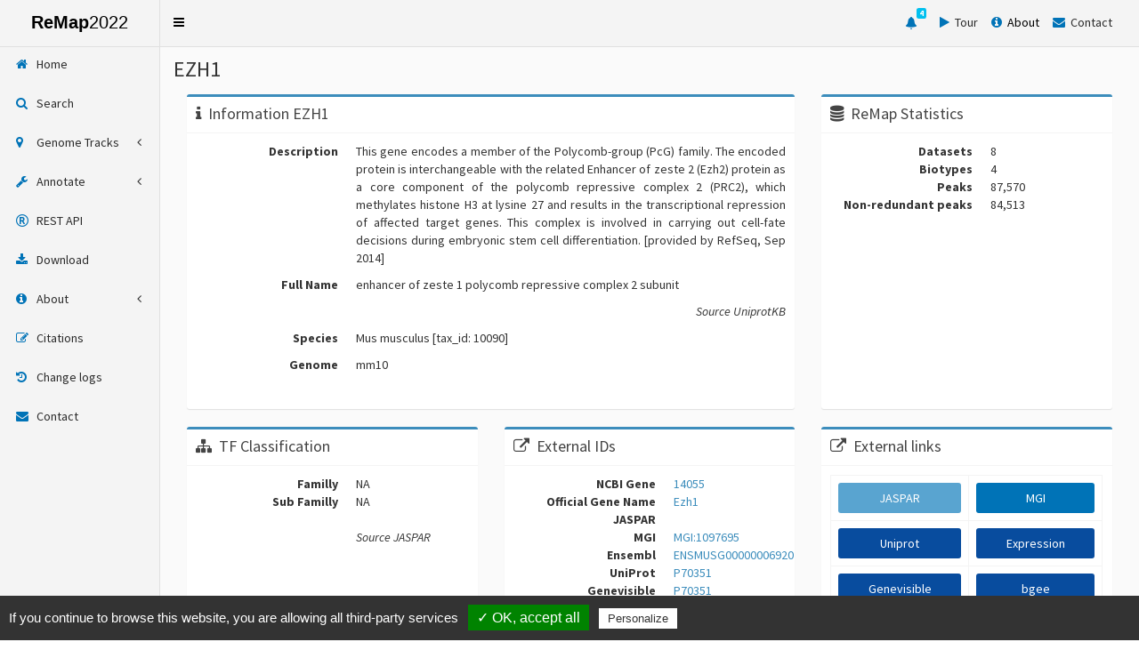

--- FILE ---
content_type: text/html; charset=UTF-8
request_url: https://remap.univ-amu.fr/target_page/EZH1:10090
body_size: 61975
content:
<!DOCTYPE html>
<html>
	<head>
		<meta charset="utf-8">
		<!-- Updated treh META for SSL images HTTP -> HTTPS, see: https://stackoverflow.com/questions/35178135/how-to-fix-insecure-content-was-loaded-over-https-but-requested-an-insecure-re/35178323 -->
		<meta http-equiv="X-UA-Compatible" content="IE=edge">

		<title>ReMap2022</title>
		<!-- Tell the browser to be responsive to screen width -->
		<meta content="width=device-width, initial-scale=1, maximum-scale=1, user-scalable=no" name="viewport">
		<link rel="stylesheet" href="/AdminLTE-2.4.5/bower_components/bootstrap/dist/css/bootstrap.min.css">
		<!-- Font Awesome -->
		<link rel="stylesheet" href="/AdminLTE-2.4.5/bower_components/font-awesome/css/font-awesome.min.css">
		<!-- Ionicons -->
		<link rel="stylesheet" href="/AdminLTE-2.4.5/bower_components/Ionicons/css/ionicons.min.css">

		<!-- AdminLTE Skins. We have chosen the skin-blue for this starter
	      page. However, you can choose any other skin. Make sure you
        apply the skin class to the body tag so the changes take effect. -->
		<link rel="stylesheet" href="/AdminLTE-2.4.5/dist/css/skins/skin-blue.min.css">

		<!-- Global site tag (gtag.js) - Google Analytics -->
		<script async src="https://www.googletagmanager.com/gtag/js?id=G-TK48HBGSCE"></script>
		<script>
			 window.dataLayer = window.dataLayer || [];
			 function gtag(){dataLayer.push(arguments);}
			 gtag('js', new Date());

			 gtag('config', 'G-TK48HBGSCE');
		</script>

        <!-- Cookies consent handler "Tarte au citron" -->
        <script type="text/javascript" src="/tarteaucitron/tarteaucitron.js"></script>

        <!-- "Tarte au citron" global configuration -->
        <script type="text/javascript">
            tarteaucitron.init({
        	  "privacyUrl": "", /* Privacy policy url */
        	  "hashtag": "#tarteaucitron", /* Open the panel with this hashtag */
        	  "cookieName": "tarteaucitron", /* Cookie name */
    
        	  "orientation": "bottom", /* Banner position (top - bottom) */
        	  "showAlertSmall": false, /* Show the small banner on bottom right */
        	  "cookieslist": true, /* Show the cookie list */

        	  "adblocker": false, /* Show a Warning if an adblocker is detected */
        	  "AcceptAllCta" : true, /* Show the accept all button when highPrivacy on */
        	  "highPrivacy": false, /* Disable auto consent */
        	  "handleBrowserDNTRequest": false, /* If Do Not Track == 1, disallow all */

        	  "removeCredit": false, /* Remove credit link */
        	  "moreInfoLink": true, /* Show more info link */
        	  "useExternalCss": false, /* If false, the tarteaucitron.css file will be loaded */

        	  //"cookieDomain": ".my-multisite-domaine.fr", /* Shared cookie for multisite */
                          
        	  "readmoreLink": "/cookiespolicy" /* Change the default readmore link */
            });
        </script>

        <!-- IntroJS -->
        <script type="text/javascript" src="/resources/js/intro.js"></script>

        <!-- "Tarte au citron" handled services (Google analytics)-->
        <script type="text/javascript">
            tarteaucitron.user.gtagUa = 'G-TK48HBGSCE';
            tarteaucitron.user.gtagMore = function () { /* add here your optionnal gtag() */ };
            (tarteaucitron.job = tarteaucitron.job || []).push('gtag');
        </script>

		<!-- DataTables -->
		<link rel="stylesheet" href="https://cdn.datatables.net/1.10.19/css/jquery.dataTables.min.css">
        <link rel="stylesheet" href="https://cdn.datatables.net/autofill/2.3.3/css/autoFill.dataTables.min.css">
        <link rel="stylesheet" href="https://cdn.datatables.net/buttons/1.5.6/css/buttons.dataTables.min.css">
        <link rel="stylesheet" href="https://cdn.datatables.net/colreorder/1.5.1/css/colReorder.dataTables.min.css">
        <link rel="stylesheet" href="https://cdn.datatables.net/responsive/2.2.3/css/responsive.dataTables.min.css">

		<!-- HTML5 Shim and Respond.js IE8 support of HTML5 elements and media queries -->
		<!-- WARNING: Respond.js doesn't work if you view the page via file:// -->
		<!--[if lt IE 9]>
		<script src="https://oss.maxcdn.com/html5shiv/3.7.3/html5shiv.min.js"></script>
		<script src="https://oss.maxcdn.com/respond/1.4.2/respond.min.js"></script>
		<![endif]-->

		<!-- Google Font -->
		<link rel="stylesheet" href="https://fonts.googleapis.com/css?family=Source+Sans+Pro:300,400,600,700,300italic,400italic,600italic"/>
	
		<!-- ReMap2020 styles (based on AdminLTE.css) -->
		<link rel="stylesheet" href="/resources/css/remap2020_AdminLTE.css">

        <!-- IntroJS styles -->
        <link rel="stylesheet" href="/resources/css/introjs.css">
	</head>
	
	<!--
	BODY TAG OPTIONS:
	=================
	Apply one or more of the following classes to get the
	desired effect
	|---------------------------------------------------------|
	| SKINS         | skin-blue                               |
	|               | skin-black                              |
	|               | skin-purple                             |
	|               | skin-yellow                             |
	|               | skin-red                                |
	|               | skin-green                              |
	|---------------------------------------------------------|
	|LAYOUT OPTIONS | fixed                                   |
	|               | layout-boxed                            |
	|               | layout-top-nav                          |
	|               | sidebar-collapse                        |
	|               | sidebar-mini                            |
	|---------------------------------------------------------|
	-->
	<body class="hold-transition skin-blue fixed sidebar-mini">


		<div class="wrapper" style="height: auto; min-height: 100%">
	  
			<!-- Header -->
			<div>
    
    <header class="main-header" style="border-bottom-width: 1px; border-bottom-color: #E0E0E0; border-bottom-style: solid">
        
        <a href="https://remap.univ-amu.fr/" class="logo" style="background-color: #F4F4F4; color: black; border-right-width: 1px; border-right-color: #E0E0E0; border-right-style: solid">
            
            <span class="logo-mini"><b>R</b>22</span>
            
            <span class="logo-lg"><b>ReMap</b>2022</span> 
        </a>
        
        <nav class="navbar navbar-static-top"style="background-color: #F4F4F4">
            
            <a href="#" class="sidebar-toggle" data-toggle="push-menu" role="button" style="color: #000000">
                <span class="sr-only">Toggle navigation</span>
            </a>
            
                <ul class="navbar-custom-menu nav navbar-nav" style="padding:15px; margin-right:15px; display: flex">
                    <li class="dropdown notifications-menu" style="list-style-type: none">   
                        <a href="#" style="padding: 0; color: #2c2c2c; margin-right: 25px" class="dropdown-toggle" data-toggle="dropdown" aria-expanded="false">
                            <i class="glyphicon glyphicon-bell" style="color: #0073b7;margin-top: 3px"></i>
                            <span class="label label-info" style="margin-top: -15px; right: -10px" >4</span>
                        </a>
                        <ul class="dropdown-menu" style="left: auto; width: max-content">
                            <li>
                                <!-- inner menu: contains the actual data -->
                                <ul class="menu" style="list-style: none; padding: 0; margin-left: 10px; margin-right: 15px">
                                                                                                        <li>
                                        <a href=/change_logs#
>
                                            <i class="fa fa-bell" style="padding-right: 3px; color: #61b7d4"></i>
                                            <span style="color: black"><span style="font-size: 1.1em"><b>R2022 released !</b></span> <br><span style="font-size: 1em">You are using the updated<br>version of ReMap2022</span></span>
                                        </a>
                                    </li>
                                                                                                        <li>
                                        <a href=/change_logs#
>
                                            <i class="fa fa-video-camera" style="padding-right: 3px; color: #61b7d4"></i>
                                            <span style="color: black">Interactive tour updated </span>
                                        </a>
                                    </li>
                                                                                                        <li>
                                        <a href=/change_logs#
>
                                            <i class="fa fa-signal" style="padding-right: 3px; color: #61b7d4"></i>
                                            <span style="color: black">URLs versioning</span>
                                        </a>
                                    </li>
                                                                                                        <li>
                                        <a href=#>
                                            <i class="fa fa-exclamation  /change_logs#
" style="padding-right: 3px; color: #61b7d4"></i>
                                            <span style="color: black">Server restarted</span>
                                        </a>
                                    </li>
                                                                </ul>
                            </li>
                        </ul>
                    </li>
                
                    <!-- TOUR -->
                    <li>
                        <a href="#" style="color: #2c2c2c; padding:0; margin-right: 15px " onclick="config_introJS()">
                            <i class="fa fa-play text-blue"></i><span>&nbsp; Tour</span>
                        </a>
                    </li>

                    <li class="dropdown notifications-menu" style="list-style-type: none">
                        <a href="#" style="padding: 0; color: #2c2c2c; margin-right: 15px" class="dropdown-toggle" data-toggle="dropdown" aria-expanded="false">
                            <i class="fa fa-info-circle text-blue"></i><span style="color:black">&nbsp; About</span>
                        </a>
                        <ul class="dropdown-menu" style="width: auto">
                            <li style="list-style-type: none">
                                <a href="https://remap.univ-amu.fr/about_hsap_page" style="padding:2px; display: flex">
                                    <img class="img-square" src="https://remap.univ-amu.fr/resources/img/species/vitruve.jpg" alt="Homo" style="padding-right: 5px; height: 24px; width: 36px">
                                    <span style="margin-top: 4px">Homo sapiens</span>
                                </a>
                            </li>
                            <li style="list-style-type: none">
                                <a href="https://remap.univ-amu.fr/about_mmus_page" style="padding:2px; display: flex">
                                    <img class="img-square" src="https://remap.univ-amu.fr/resources/img/species/201108_mouse.png" alt="Mouse" style="padding-right: 5px; height: 24px; width: 36px">
                                    <span style="margin-top: 4px">Mus musculus</span>
                                </a>
                            </li>
                            <li style="list-style-type: none">
                                <a href="https://remap.univ-amu.fr/about_dmel_page" style="padding:2px; display: flex">
                                    <img class="img-square" src="https://remap.univ-amu.fr/resources/img/species/Drosophila-drawing_bw.png" alt="Fly" style="padding-right: 5px; width: 36px; height: 24px">
                                    <span style="margin-top: 4px">D. melanogaster</span>
                                </a>
                            </li>
                            <li style="list-style-type: none">
                                <a href="https://remap.univ-amu.fr/about_atha_page" style="padding:2px; display: flex">
                                    <img class="img-square" src="https://remap.univ-amu.fr/resources/img/species/arabidopsis-thaliana-flower_small_BW.png" alt="Plants" style="padding-right: 5px; height: 24px; width: 36px">
                                    <span style="margin-top: 4px">A. thaliana</span>
                                </a>
                            </li>
                        </ul>
                    </li>

                    <li>                    
                        <a href="https://remap.univ-amu.fr/contact_page" style="color: #2c2c2c; padding:0">
                            <i class="fa fa-envelope text-blue"></i><span>&nbsp; Contact</span>
  	                    </a>
                    </li>
                </ul>
            
         </nav>
    </header>
</div>


			<!-- Sidebar -->
			<!-- Left side column. contains the logo and sidebar -->
<aside class="main-sidebar" style="background-color: #F4F4F4; border-right-width: 1px; border-right-color: #E0E0E0; border-right-style: solid">
	<!-- sidebar: style can be found in sidebar.less -->
    <section class="sidebar">
		<!-- Sidebar Menu -->
		<ul class="sidebar-menu tree" data-widget="tree">
		    <!-- <li>
                <a href="https://remap.univ-amu.fr/TEST" style="color: #2c2c2c">
                    <i class="fa fa-edit text-blue"></i>
                    <span>TEST</span>
                </a>
            </li>
-->
			<li>
				<a href="https://remap.univ-amu.fr/" style="color: #2c2c2c">
					<i class="fa fa-home text-blue"></i>
					<span>Home</span>
				</a>
			</li>
			<li>
                <a href="https://remap.univ-amu.fr/search_page" style="color: #2c2c2c">
					<i class="fa fa-search text-blue"></i>
					<span>Search</span>
				</a>
				<!-- <a href="https://remap.univ-amu.fr/search_page" style="color: #2c2c2c">
					<i class="fa fa-search text-blue"></i>
					<span>Search</span> 
				</a> -->
			</li>
            <!--
			<li>
				<a href="https://remap.univ-amu.fr/genome_tracks_page" style="color: #2c2c2c">
					<i class="fa fa-map-marker text-blue"></i>
					<span>Genome Tracks</span>
				</a>
			</li>
            -->


            <li class="treeview" id="remap-general-genome-tracks-sidebar" style="background-color: #F4F4F4">
                <a href="#" style="color: #2c2c2c">
                    <i class="fa fa-map-marker text-blue" ></i>
                    <span>Genome Tracks</span>
                    <span class="pull-right-container">
                        <i class="fa fa-angle-left pull-right"></i>
                    </span>
                </a>
                <ul class="treeview-menu" style="background-color: #F4F4F4">
                    <li>
                        <a href="https://remap.univ-amu.fr/about_trackhubs_page">
                            <span>&nbsp;&nbsp;&nbsp;&nbsp;&nbsp;&nbsp;</span>
                            <i class="fa fa-angle-right text-blue"></i>
                            <span>About trackhubs</span>
                        </a>
                    </li>
                    <li>
                        <a href="https://remap.univ-amu.fr/hsap_tracks_page">
                            <span>&nbsp;&nbsp;&nbsp;&nbsp;&nbsp;&nbsp;</span>
                            <i class="fa fa-angle-right text-blue"></i>
                            <span>H. sapiens</span>
                        </a>
                    </li>
                    <li>
                        <a href="https://remap.univ-amu.fr/mmus_tracks_page">
                            <span>&nbsp;&nbsp;&nbsp;&nbsp;&nbsp;&nbsp;</span>
                            <i class="fa fa-angle-right text-blue"></i>
                            <span>M. musculus</span>
                        </a>
                    </li>
                    <li>
                        <a href="https://remap.univ-amu.fr/dmel_tracks_page">
                            <span>&nbsp;&nbsp;&nbsp;&nbsp;&nbsp;&nbsp;</span>
                            <i class="fa fa-angle-right text-blue"></i>
                            <span>D. melanogaster</span>
                        </a>
                    </li>
                    <li>
                        <a href="https://remap.univ-amu.fr/atha_tracks_page">
                            <span>&nbsp;&nbsp;&nbsp;&nbsp;&nbsp;&nbsp;</span>
                            <i class="fa fa-angle-right text-blue"></i>
                            <span>A. thaliana</span>
                        </a>
                    </li>
                </ul>
            </li>



            <li class="treeview" style="background-color: #F4F4F4">
                <a href="#" style="color: #2c2c2c">
                    <i class="fa fa-wrench text-blue" ></i>
                    <span>Annotate</span>
                    <span class="pull-right-container">
                        <i class="fa fa-angle-left pull-right"></i>
                    </span>
                </a>
                <ul class="treeview-menu" style="background-color: #F4F4F4">
               <!--     <li>
                        <a href="https://remap.univ-amu.fr/annotate_page">
                            <span>&nbsp;&nbsp;&nbsp;&nbsp;&nbsp;&nbsp;&nbsp;&nbsp;</span>
                            <i class="glyphicon glyphicon-stats text-blue"></i>
                            <span>Web server</span>
                        </a>
                    </li>
                    
                -->
                    <li>
                        <a href="https://remap.univ-amu.fr/r_package_page">
                            <span>&nbsp;&nbsp;&nbsp;&nbsp;&nbsp;&nbsp;&nbsp;&nbsp;</span>
                            <i class="glyphicon glyphicon-cog text-blue"></i>
                            <span>R package</span>
                        </a>
                    </li>
                </ul>
            </li>
  			<li>
                <a href="https://remap.univ-amu.fr/rest_page" style="color: #2c2c2c">
                    <i class="fa fa-registered text-blue"></i>
                    <span>REST API</span>
                </a>
            </li>
    		<li>
                <a href="https://remap.univ-amu.fr/download_page" style="color: #2c2c2c" id="remap-general-download">
                    <i class="fa fa-download text-blue"  ></i>
                    <span>Download</span>
                </a>
            </li>


            <li class="treeview" id="remap-general-about" style="background-color: #F4F4F4">
                <a href="#" style="color: #2c2c2c">
                    <i class="fa fa-info-circle text-blue" ></i>
                    <span>About</span>
                    <span class="pull-right-container">
                        <i class="fa fa-angle-left pull-right"></i>
                    </span>
                </a>
                <ul class="treeview-menu" style="background-color: #F4F4F4">
                    <li>
                        <a href="https://remap.univ-amu.fr/about_hsap_page">
                            <span>&nbsp;&nbsp;&nbsp;&nbsp;&nbsp;&nbsp;&nbsp;&nbsp;</span>
                            <i class="fa fa-angle-right text-blue"></i>
                            <span>H. sapiens</span>
                        </a>
                    </li>
                    <li>
                        <a href="https://remap.univ-amu.fr/about_mmus_page">
                            <span>&nbsp;&nbsp;&nbsp;&nbsp;&nbsp;&nbsp;&nbsp;&nbsp;</span>
                            <i class="fa fa-angle-right text-blue"></i>
                            <span>M. musculus</span>
                        </a>
                    </li>
                    <li>
                        <a href="https://remap.univ-amu.fr/about_dmel_page">
                            <span>&nbsp;&nbsp;&nbsp;&nbsp;&nbsp;&nbsp;&nbsp;&nbsp;</span>
                            <i class="fa fa-angle-right text-blue"></i>
                            <span>D. melanogaster</span>
                        </a>
                    </li>
                    <li>
                        <a href="https://remap.univ-amu.fr/about_atha_page">
                            <span>&nbsp;&nbsp;&nbsp;&nbsp;&nbsp;&nbsp;&nbsp;&nbsp;</span>
                            <i class="fa fa-angle-right text-blue"></i>
                            <span>A. thaliana</span>
                        </a>
                    </li>
                </ul>
            </li>

<!--
		    <li>
                <a href="https://remap.univ-amu.fr/about_page" style="color: #2c2c2c">
                    <i class="fa fa-info-circle text-blue"></i>
                    <span>About</span>
                </a>
            </li>
-->

		    <li>
                <a href="https://remap.univ-amu.fr/citations_page" style="color: #2c2c2c">
                    <i class="fa fa-edit text-blue"></i>
                    <span>Citations</span>
                </a>
            </li>
            <li>
                <a href="https://remap.univ-amu.fr/change_logs" style="color: #2c2c2c">
                    <i class="fa fa-history text-blue"></i>
                    <span>Change logs</span>
                </a>
            </li>
            <li>
                <a href="https://remap.univ-amu.fr/contact_page" style="color: #2c2c2c">
                    <i class="fa fa-envelope text-blue"></i>
                    <span>Contact</span>
                </a>
            </li>
            <!-- <li>
                <a href="https://remap.univ-amu.fr/search_json_page" style="color: #2c2c2c">
					<i class="fa fa-search text-blue"></i>
					<span>Search JSON</span>
				</a>
            </li> -->

            <!--
            <li style="padding-left: 12px">
                <button onclick="config_introJS()">IntroJS</a>
            </li>
-->
		</ul>
		<!-- /.sidebar-menu -->
	<!-- /.sidebar -->
    </section>
</aside>


			<div class="main">
				    <!-- Content -->
    <div class="content-wrapper" style="background-color: #FAFAFA">
	    <section class="content-header">
  <h1 class="box-title">EZH1</h1>
</section>

<div class="content container-fluid">

    <!-- 1st Row
    <div class="row" style="display:flex; flex-direction: row; justify-content: space-between; flex-wrap: wrap; background: white;">
    -->
    <div class="row container-fluid" style="display: flex; justify-content: space-between; background-color: #FAFAFA ">
        <div class="col-md-8" style="flex-direction: inherit">
            <div id="target_info" class="box box-primary " style=border-color:light-blue >
                <div class="box-header with-border" >
                    <i class="fa fa-info"></i>
                    <h3 class="box-title">Information EZH1</h3>
                </div>
                <!-- /.box-header -->

                <div class="box-body">
                    <dl class="dl-horizontal">
                        <dt>Description</dt>
                        <dd><p align="justify">This gene encodes a member of the Polycomb-group (PcG) family. The encoded protein is interchangeable with the related Enhancer of zeste 2 (Ezh2) protein as a core component of the polycomb repressive complex 2 (PRC2), which methylates histone H3 at lysine 27 and results in the transcriptional repression of affected target genes. This complex is involved in carrying out cell-fate decisions during embryonic stem cell differentiation. [provided by RefSeq, Sep 2014]</p></dd>
                        <dt>Full Name</dt>
                        <dd><p align="justify">enhancer of zeste 1 polycomb repressive complex 2 subunit</p></dd>
                        <dd><p align="right"><i>Source UniprotKB</i></p></dd>

                        <dt>Species</dt>
                        <dd><p align="justify">Mus musculus [tax_id: 10090]</p></dd>
                        <dt>Genome</dt>
                        <dd><p align="justify">mm10</p></dd>
                    </dl>
                </div>
                <!-- /.box-body -->
            </div>
            <!-- /.box -->
        </div>

        <div class="col-md-4" style="flex-direction: inherit">
            <div class="box box-primary" style=border-color:light-blue >
                <div class="box-header with-border" >
                    <i class="fa fa-database"></i>
                    <h3 class="box-title">ReMap Statistics</h3>
                </div>
                <!-- /.box-header -->

                <div class="box-body">
                    <dl class="dl-horizontal">
                        <dt>Datasets</dt>
                        <dd>8</dd>
                        <dt>Biotypes</dt>
                        <dd>4</dd>
                        <dt>Peaks</dt>
                        <dd>87,570</dd>
                        <dt>Non-redundant peaks</dt>
                        <dd>84,513</dd>
                    </dl>
                </div>
                <!-- /.box-body -->

            </div>
            <!-- /.box -->
        </div>
    </div>

    <!-- 2nd Row 
    <div class="row" style="display: flex; flex-direction: row; justify-content: space-between; flex-wrap: wrap; background: white;">
    -->
    <div class="row container-fluid" style="display: flex; justify-content: space-between; background-color: #FAFAFA ">


        <!-- 1st box 2nd Row -->
        <div class="col-md-4" style="flex-direction: inherit">
            <div class="box box-primary" style=border-color:light-blue >
                <div class="box-header with-border">
                    <i class="fa fa-sitemap"></i>
                    <h3 class="box-title">TF Classification</h3>
                </div>
                
                <!-- /.box-header -->
                <div class="box-body">
                    <dl class="dl-horizontal">
                                            <dt>Familly</dt>
                        <dd>NA</dd>
                        <dt>Sub Familly</dt>
                        <dd>NA</dd> 
                     
                        <dd><br><i>Source JASPAR</i></dd>  
                    </dl>
                </div>
                <!-- /.box-body -->
            </div>
            <!-- /.box -->
        </div>
    
        <!-- 2nd box 2nd Row -->
        <div class="col-md-4" style="flex-direction: inherit">
            <div class="box box-primary" style=border-color:light-blue >
                <div class="box-header with-border">
                    <i class="fa fa-external-link"></i>
                    <h3 class="box-title">External IDs</h3>
                </div>
                <!-- /.box-header -->
                <div class="box-body">
                    <dl class="dl-horizontal">
                                                <dt>NCBI Gene</dt>
                        <a href="https://www.ncbi.nlm.nih.gov/gene/14055" target="_blank"> 
                            <dd>14055</dd>
                        </a>
                        <dt>Official Gene Name</dt>
                        <a href="https://www.ncbi.nlm.nih.gov/gene/14055" target="_blank"> 
                            <dd>Ezh1</dd>
                        </a>
                                                <dt>JASPAR</dt>
                        <a href="http://jaspar.genereg.net/search?q=&collection=CORE&tax_id=10090" target="_blank"> 
                            <dd></dd>
                        </a>
                                                <dt>MGI</dt>
                        <a href="http://www.informatics.jax.org/marker/MGI:1097695" target="_blank"> 
                            <dd>MGI:1097695</dd>
                        </a>
                                                <dt>Ensembl</dt>
                        	                                   
                                <a href="http://ensembl.org/Mus_musculus/Gene/Summary?db=core;g=ENSMUSG00000006920" target="_blank"> 
									                        
                            <dd>ENSMUSG00000006920</dd>
                        </a>
                        <dt>UniProt</dt>
                        <a href="https://www.uniprot.org/uniprot/P70351" target="_blank"> 
                            <dd>P70351</dd>
                        </a>
                        <dt>Genevisible</dt>
                        	 
                        		<a href="https://genevisible.com/tissues/MM/UniProt/P70351" target="_blank"> 
                        	 
                        	<dd>P70351</dd>
                        </a>
                        <dt>RefSeq</dt>
                        <a href="https://www.ncbi.nlm.nih.gov/gene/?term=NM_007970" target="_blank"> 
                            <dd>NM_007970</dd>
                        </a>
                        <dt>Aliases</dt>
                        <dd>ENX-2</dd>
                    </dl>
                </div>
                <!-- /.box-body -->
            </div>
            <!-- /.box -->
        </div>

        <!-- 3rd box 2nd Row -->
        <div class="col-md-4" style="flex-direction: inherit">
            <div class="box box-primary" style=border-color:light-blue >
                <div class="box-header with-border">
                    <i class="fa fa-external-link"></i>
                    <h3 class="box-title">External links</h3>
                </div>

                <!-- /.box-header -->
                <div class="box-body">
                    <table class="table table-bordered text-center">
                        <tbody>
                            <tr>
                                <td>
                                                                            <a href="http://jaspar.genereg.net/search?q=&collection=CORE&tax_id=10090" target="_blank">
                                                                                    <button type="button" disabled class="btn btn-block bg-blue">JASPAR</button>
                                                                                </a>
                                                                    </td>
                                <td>
                                    	
                                    	<a href="http://www.informatics.jax.org/marker/MGI:1097695" target="_blank"> 
                                     	                                              <button type="button" class="btn btn-block bg-blue">MGI</button>
                                                                            	</a>
                                                                    </td>
                            </tr>
                           <tr>
                                <td>
                                                                            <a href="https://www.uniprot.org/uniprot/P70351" target="_blank">                            
                                                                                    <button type="button" class="btn btn-block" style="background-color:#084c9e; color:white">Uniprot</button>
                                                                                </a>
                                                                    </td>
                                <td>
                                    <a href="https://www.ebi.ac.uk/ebisearch/s4/summary/molecular?tab=expression&term=ENSMUSG00000006920&classification=10090" target="_blank"> 
                                    	                                        	                                        	    <button type="button" class="btn btn-block" style="background-color:#084c9e; color:white">Expression</button>
                                        	                                                                           </a>
                                </td>
                            </tr>
                            <tr>
                                <td>
                                                                            <a href="https://genevisible.com/tissues/MM/Ensembl Gene/ENSMUSG00000006920" target="_blank"> 
                                                                                    <button type="button" class="btn btn-block" style="background-color:#084c9e; color:white">Genevisible</button>
                                                                                 </a>
                                                                    </td>
                                <td>
                                    	
                                    	<a href="https://bgee.org/?page=gene&gene_id=ENSMUSG00000006920" target="_blank"> 
                                     	                                              <button type="button" class="btn btn-block" style="background-color:#084c9e; color:white">bgee</button>
                                                                            	</a>
                                                                    </td>
                            </tr>
                            <tr>
                                <td>
                               		                                     	<a href="https://www.ensembl.org/Mus_musculus/Gene/Summary?g=ENSMUSG00000006920" target="_blank">                            
                                                                                    <button type="button" class="btn btn-block bg-aqua">Ensembl</button>
                                                                                </a>
                                                                     </td>
                                <td>
                                		                                		    <a href="https://genome.ucsc.edu/cgi-bin/hgTracks?db=mm10&position=chr11:101081941-101117289" target="_blank">                            
                                                                                    <button type="button" class="btn btn-block bg-aqua">UCSC</button>
                                                                                </a>
                                                                     </td>
                            </tr>
                        </tbody>
                    </table>
                </div>
                <!-- /.box-body -->
            </div>
            <!-- /.box -->
        </div>
    </div>

    <!-- 3rd Row -->
    <!-- small box || color: bg-light-blue  OR bg-aqua-active OR bg-aqua -->

    <div class="row container-fluid" style="display: flex; justify-content: space-between; background-color: #FAFAFA ">
        <div class="col-md-12" style="flex-direction: inherit; ">
            <div class="box box-primary" id="target_vignettes" style="" >
                <div class="box-header">
                </div>
                <!-- /.box-header -->
                <div class="box-body">
            
                    <!-- BOXES FOR DIRECT ACCESS -->
                    <div class="col-md-3 col-sm-6 col-xs-12">
                        <div class="info-box bg-aqua-active" style="flex: 1 0 auto">
                            <span class="info-box-icon"><i class="fa fa-download"></i></span>
                            <div class="info-box-content">
                                <span class="info-box-text">All peaks</span>
                                <span class="info-box-number">EZH1</span>
                                <div class="progress">
                                    <div class="progress-bar" style="width: 50%">
                                    </div>
                                </div>
                                <span class="progress-description">
                                    <a href=https://remap.univ-amu.fr/storage/remap2022/mm10/MACS2/TF/EZH1/remap2022_EZH1_all_macs2_mm10_v1_0.bed.gz class="tf_biotype_infobox">Download BED file <i class="glyphicon glyphicon-download-alt"></i></a>
                                </span>
                            </div>
                            <!-- /.info-box-content -->
                        </div>
                        <!-- /.info-box -->
                    </div>
                    <div class="col-md-3 col-sm-6 col-xs-12">
                        <div class="info-box bg-aqua-active" style="flex: 1 0 auto">
                            <span class="info-box-icon"><i class="fa fa-download"></i></span>
                            <div class="info-box-content">
                                <span class="info-box-text">Non redundant peaks</span>
                                <span class="info-box-number">EZH1</span>
                                <div class="progress">
                                    <div class="progress-bar" style="width: 50%">
                                    </div>
                                </div>
                                <span class="progress-description">
                                    <a href=https://remap.univ-amu.fr/storage/remap2022/mm10/MACS2/TF/EZH1/remap2022_EZH1_nr_macs2_mm10_v1_0.bed.gz class="tf_biotype_infobox">Download BED file <i class="glyphicon glyphicon-download-alt"></i></a>
                                </span>
                            </div>
                            <!-- /.info-box-content -->
                        </div>
                        <!-- /.info-box -->
                    </div>
                    <div class="col-md-3 col-sm-6 col-xs-12">
                                                <div class="info-box bg-aqua-active" style="flex: 1 0 auto">
                                                    <span class="info-box-icon"><i class="fa fa-download"></i></span>
                            <div class="info-box-content">
                                <span class="info-box-text">SEQUENCES</span>
                                <span class="info-box-number">EZH1</span>
                                <div class="progress">
                                    <div class="progress-bar" style="width: 50%">
                                    </div>
                                </div>
                                <span class="progress-description">
                                    <a href=https://remap.univ-amu.fr/storage/remap2022/mm10/MACS2/FASTA/EZH1/remap2022_EZH1_nr_macs2_mm10_v1_0.fasta.gz class="tf_biotype_infobox">Download FASTA file <i class="glyphicon glyphicon-download-alt"></i></a>
                                </span>
                            </div>
                            <!-- /.info-box-content -->
                        </div>
                        <!-- /.info-box -->
                    </div>
                    <div class="col-md-3 col-sm-6 col-xs-12">
                        <div class="info-box bg-aqua-active" style="flex: 1 0 auto">
                            <span class="info-box-icon"><i class="fa fa-database"></i></span>
                            <div class="info-box-content">
                                <span class="info-box-text">DOWNLOAD</span>
                                <span class="info-box-number">All ReMap</span>
                                <div class="progress">
                                    <div class="progress-bar" style="width: 70%">
                                    </div>
                                </div>
                                <span class="progress-description">
                                    <a href="/download_page" class="tf_biotype_infobox">Got to catalogue <i class="fa fa-external-link"></i></a>
                                </span>
                            </div>
                            <!-- /.info-box-content -->
                        </div>
                        <!-- /.info-box -->
                    </div>

                </div>
                <!-- box-body -->

            </div>
            <!-- box -->

        </div>
        <!-- md12 -->

    </div>
    <!-- row -->

    <!-- 4th TABLE -->
    <div class="row container-fluid" style="display: flex; justify-content: space-between; background-color: #FAFAFA ">
        <div class="col-md-12" style="flex-direction: inherit">
            <div class="box box-primary" style=border-color:light-blue >
                <div class="box-header">
                    <h3 class="box-title">Datasets Table for EZH1</h3>
                </div>
                <!-- /.box-header -->

                <div class="box-body">
	                <div class="dataTables_wrapper form-inline dt-bootstrap" style="color: black">
                                                  <table id="tf_table" class="table table-bordered table-hover">
                        		    	            <thead>
		    		            <tr>
		    			            <th>Target name</th>
		    			            <th>Target modification</th>
                                    <th>Ecotype/Strain</th>
		    			            <th>Biotype</th>
		    			            <th>Biotype modification</th>
		    			            <th>Source</th>
                                    <th>Species</th>
                                    <th>Experiment</th>
		    			            <th style="text-align: right">Peaks</th>
		    		            </tr>
		    	            </thead>
		      	            <tbody>
                                                                                                                                        <tr>
                                        <td>EZH1</td>
                                        <td></td>
                                        <td></td>
                                        <td id="biotype_1"><a href=/biotype_page/C2C12:10090>C2C12</a></td>
                                        <td></td>
                                        <td>GEO</td>
                                        <td>Mus musculus</td>
                                        <td><a href="http://www.ncbi.nlm.nih.gov/geo/query/acc.cgi?acc=GSE25549">GSE25549</a></td>
                                        <td style="text-align: right">7,497 <a class="fa fa-download" href=https://remap.univ-amu.fr/storage/remap2022/mm10/MACS2/DATASET/GSE25549.EZH1.C2C12.bed.gz></a></td>
                                    </tr>
                                                                                                        <tr>
                                        <td>EZH1</td>
                                        <td></td>
                                        <td></td>
                                        <td id="biotype_2"><a href=/biotype_page/myotube:10090>myotube</a></td>
                                        <td></td>
                                        <td>GEO</td>
                                        <td>Mus musculus</td>
                                        <td><a href="http://www.ncbi.nlm.nih.gov/geo/query/acc.cgi?acc=GSE25549">GSE25549</a></td>
                                        <td style="text-align: right">83,732 <a class="fa fa-download" href=https://remap.univ-amu.fr/storage/remap2022/mm10/MACS2/DATASET/GSE25549.EZH1.myotube.bed.gz></a></td>
                                    </tr>
                                                                                                        <tr>
                                        <td>EZH1</td>
                                        <td></td>
                                        <td></td>
                                        <td id="biotype_3"><a href=/biotype_page/myotube:10090>myotube</a></td>
                                        <td>EZH1i</td>
                                        <td>GEO</td>
                                        <td>Mus musculus</td>
                                        <td><a href="http://www.ncbi.nlm.nih.gov/geo/query/acc.cgi?acc=GSE25549">GSE25549</a></td>
                                        <td style="text-align: right">399 <a class="fa fa-download" href=https://remap.univ-amu.fr/storage/remap2022/mm10/MACS2/DATASET/GSE25549.EZH1.myotube_EZH1i.bed.gz></a></td>
                                    </tr>
                                                                                                        <tr>
                                        <td>EZH1</td>
                                        <td></td>
                                        <td></td>
                                        <td id="biotype_4"><a href=/biotype_page/heart:10090>heart</a></td>
                                        <td></td>
                                        <td>GEO</td>
                                        <td>Mus musculus</td>
                                        <td><a href="http://www.ncbi.nlm.nih.gov/geo/query/acc.cgi?acc=GSE97731">GSE97731</a></td>
                                        <td style="text-align: right">76,512 <a class="fa fa-download" href=https://remap.univ-amu.fr/storage/remap2022/mm10/MACS2/DATASET/GSE97731.EZH1.heart.bed.gz></a></td>
                                    </tr>
                                                                                                        <tr>
                                        <td>EZH1</td>
                                        <td></td>
                                        <td></td>
                                        <td id="biotype_5"><a href=/biotype_page/heart:10090>heart</a></td>
                                        <td>GFP</td>
                                        <td>GEO</td>
                                        <td>Mus musculus</td>
                                        <td><a href="http://www.ncbi.nlm.nih.gov/geo/query/acc.cgi?acc=GSE97731">GSE97731</a></td>
                                        <td style="text-align: right">290 <a class="fa fa-download" href=https://remap.univ-amu.fr/storage/remap2022/mm10/MACS2/DATASET/GSE97731.EZH1.heart_GFP.bed.gz></a></td>
                                    </tr>
                                                                                                        <tr>
                                        <td>EZH1</td>
                                        <td></td>
                                        <td></td>
                                        <td id="biotype_6"><a href=/biotype_page/mammary-gland:10090>mammary-gland</a></td>
                                        <td>E1-KO</td>
                                        <td>GEO</td>
                                        <td>Mus musculus</td>
                                        <td><a href="http://www.ncbi.nlm.nih.gov/geo/query/acc.cgi?acc=GSE70440">GSE70440</a></td>
                                        <td style="text-align: right">158 <a class="fa fa-download" href=https://remap.univ-amu.fr/storage/remap2022/mm10/MACS2/DATASET/GSE70440.EZH1.mammary-gland_E1-KO.bed.gz></a></td>
                                    </tr>
                                                                                                        <tr>
                                        <td>EZH1</td>
                                        <td></td>
                                        <td></td>
                                        <td id="biotype_7"><a href=/biotype_page/mammary-gland:10090>mammary-gland</a></td>
                                        <td>E2-KO</td>
                                        <td>GEO</td>
                                        <td>Mus musculus</td>
                                        <td><a href="http://www.ncbi.nlm.nih.gov/geo/query/acc.cgi?acc=GSE70440">GSE70440</a></td>
                                        <td style="text-align: right">280 <a class="fa fa-download" href=https://remap.univ-amu.fr/storage/remap2022/mm10/MACS2/DATASET/GSE70440.EZH1.mammary-gland_E2-KO.bed.gz></a></td>
                                    </tr>
                                                                                                        <tr>
                                        <td>EZH1</td>
                                        <td></td>
                                        <td></td>
                                        <td id="biotype_8"><a href=/biotype_page/mammary-gland:10090>mammary-gland</a></td>
                                        <td></td>
                                        <td>GEO</td>
                                        <td>Mus musculus</td>
                                        <td><a href="http://www.ncbi.nlm.nih.gov/geo/query/acc.cgi?acc=GSE70440">GSE70440</a></td>
                                        <td style="text-align: right">125 <a class="fa fa-download" href=https://remap.univ-amu.fr/storage/remap2022/mm10/MACS2/DATASET/GSE70440.EZH1.mammary-gland.bed.gz></a></td>
                                    </tr>
                                    			            </tbody>
    			            <tfoot>
    				            <tr>
    					            <th>Target name</th>
    					            <th>Target modification</th>
		    			            <th>Ecotype/Strain</th>
		    			            <th>Biotype</th>
		    			            <th>Biotype modification</th>
		    			            <th>Source</th>
                                    <th>Species</th>
                                    <th>Experiment</th>
		    			            <th style="text-align: right">Peaks</th>
    				            </tr>
    			            </tfoot>
    		            </table>
    	            </div>
                </div>
                <!-- /.box-body -->
            </div>
        </div>
    </div>
</div>

    </div>

    <script type="text/javascript">
        if (RegExp('introjs', 'gi').test(window.location.search)) {
            introJs().setOptions({
                steps: [{
                    element: document.getElementById("target_info"),
                    title: 'The Target page',
                    intro: 'Some description and Xrefs on <b>FOXA1</b>'
                },
                {
                    element: document.getElementById("target_vignettes"),
                    intro: 'Download the different BEDs for that target'
                },
                {
                    element: document.getElementById("biotype_2"),
                    title: 'Get Biotype informations',
                    intro: 'Click on the <strong>MCF-7</strong> biotype'
                }],
				doneLabel: 'Next'
            }).start().oncomplete(function() { 
                window.location.href="/biotype_page/MCF-7:9606?introjs=true";
            });
        }
    </script>
			</div>
  
			<!-- Footer -->
			<style>
@media  only screen and (max-width: 800px) {
      .footer {
          flex-direction: column;
      }
      .fatchedecon {
          flex-direction: row;
      }
  }
</style>
<div class="content container-fluid" style="background: white">

    <footer class="main-footer">
	    <div class="row footer container-fluid" style="display: flex">
	    	<div class="footer_box1" style="text-align: justify; border-style: solid; border-color: #DDDDDD; border-left-width: 0px; border-right-width: 1px; border-top-width: 0px; border-bottom-width: 0px">
	    		<p><b><font style="color:#357ca5">ReMap</font></b> is a database of transcriptional regulators peaks derived from curated ChIP-seq, ChIP-exo, DAP-seq experiments in Human, Mouse, Fruit Fly and Arabidopsis Thaliana.</p>
	    	 	<p>You are using the 2022 ReMap (4rth) release.
	    	 	<br>The ReMap catalogues (2022, 2020, 2018, 2015) are under <a href="https://creativecommons.org/licenses/by-nc/4.0/">CC BY-NC 4.0</a> international license, while ReMapEnrich, remap-pipeline under GNU GPLv3 licence.
	    	</div>
	        <div class="footer_box2 container-fluid" style="display: flex; text-align: justify; border-style: solid; border-color: #DDDDDD; border-left-width: 0px; border-right-width: 1px; border-top-width: 0px; border-bottom-width: 0px">
	        	<ul style="padding-left: 6px"> 
	        		<li class="dropdown notifications-menu" style="list-style-type: none">
                        <a href="#" style="padding: 0; color: #2c2c2c; margin-right: 10px" class="dropdown-toggle" data-toggle="dropdown" aria-expanded="false">
                            <i class="fa fa-info-circle text-blue"></i><span style="color:black">&nbsp; About</span>
                        </a>
                        <ul class="dropdown-menu" style="width: auto">
                            <li>
                                <!-- inner menu: contains the actual data -->
                                <ul class="menu" style="padding : 0">
                                    <li style="list-style-type: none">
                                        <a href="https://remap.univ-amu.fr/about_hsap_page" style="padding:2px; display: flex">
                                            <img class="img-square" src="https://remap.univ-amu.fr/resources/img/species/vitruve.jpg" alt="Homo" style="padding-right: 5px; height: 20%; width: 20%"> <span style="margin-top: 4px">Homo sapiens</span>
                                        </a>
                                    </li>

									<li style="list-style-type: none">
					                    <a href="https://remap.univ-amu.fr/about_mmus_page" style="padding:2px; display: flex">
					                        <img class="img-responsive img-square" src="https://remap.univ-amu.fr/resources/img/species/201108_mouse.png" alt="Plants" style="padding-right: 5px" width="16%"> <span style="margin-top: 4px">Mus musculus</span>
					                    </a>
					                </li>

					                <li style="list-style-type: none">
					                    <a href="https://remap.univ-amu.fr/about_dmel_page" style="padding:2px; display: flex">
					                        <img class="img-responsive img-square" src="https://remap.univ-amu.fr/resources/img/species/Drosophila-drawing_bw.png" alt="Plants" style="padding-right: 5px" width="16%"> <span style="margin-top: 4px">Drosophilia melanogaster</span>
					                    </a>
					                </li>

                                    <li style="list-style-type: none">
                                        <a href="https://remap.univ-amu.fr/about_atha_page" style="padding:2px; display: flex">
                                            <img class="img-square" src="https://remap.univ-amu.fr/resources/img/species/arabidopsis-thaliana-flower_small_BW.png" alt="Plants" style="padding-right: 5px; height: 20%; width: 20%"> <span style="margin-top: 4px">Arabidopsis thaliana</span>
                                        </a>
                                    </li>
                                    
                                </ul>
                            </li>
                        </ul>
                    </li>
                    <li style="list-style-type: none">
	        		    <a href="https://remap.univ-amu.fr/contact_page" style="color: #2c2c2c">
	        		     	<i class="fa fa-envelope text-blue"></i><span>&nbsp; Contact us</span>
	        		    </a>
    	        	</li>
    	        	<li style="list-style-type: none">
	            		<a href="https://remap2022.univ-amu.fr/" target="_blank" style="color: #2c2c2c">
	            			<i class="fa fa-external-link text-blue"></i><span>&nbsp; ReMap 2022  (current)</span>
	            		</a>
	            	</li>
	            	<li style="list-style-type: none">
	            		<a href="https://remap2020.univ-amu.fr/" target="_blank" style="color: #2c2c2c">
	            			<i class="fa fa-external-link text-blue"></i><span>&nbsp; ReMap 2020</span>
	            		</a>
	            	</li>
	            	<li style="list-style-type: none">
	            		<a href="http://pedagogix-tagc.univ-mrs.fr/remap/" target="_blank" style="color: #2c2c2c">
	            			<i class="fa fa-external-link text-blue"></i><span>&nbsp; ReMap 2018</span>
	            		</a>
	            	</li>
	            	<li style="list-style-type: none">
	            		<a href="http://pedagogix-tagc.univ-mrs.fr/remap1/" target="_blank" style="color: #2c2c2c">
	            			<i class="fa fa-external-link text-blue"></i><span>&nbsp; ReMap 2015</span>
	            		</a>
	            	</li>
	            	<li style="list-style-type: none">
	            		<a href="https://remap.univ-amu.fr/change_logs" style="color: #2c2c2c">
	            			<i class="fa fa-history text-blue"></i><span>&nbsp; Change logs</span>
	            		</a>
	            	</li>
	            </ul>
            </div>
            <div class="footer_box3" style="text-align: justify; " >
	            <div class="row container-fluid" style="display: flex; flex-direction: row; justify-content: space-around; flex-wrap: wrap; height: 50%">
	    	        <img src="https://remap.univ-amu.fr/resources/img/footer/logo_inserm1.png" alt="Inserm" style="width: 40%; height: auto; object-fit: contain; max-height: 50px"/>
	    	        <img src="https://remap.univ-amu.fr/resources/img/footer/logo_tagc.png" alt="TAGC" style="width: 40%; height: auto; object-fit: contain; max-height: 50px"/>
	            </div>
                <div class="row container-fluid" style="display: flex; flex-direction: row; justify-content: space-around; flex-wrap: wrap; height: 50%">
        	        <img src="https://remap.univ-amu.fr/resources/img/footer/logo_amu_rvb.jpg" alt="AMU" style="width: 40%; height: auto; object-fit: contain; max-height: 50px"/>
        	        <img src="https://remap.univ-amu.fr/resources/img/footer/logo-amu-meso.jpg" alt="AMU-MESO" style="width: 40%; height: auto; object-fit: contain; max-height: 50px"/>
                </div>
            </div>
	    </div>
	    <br>
        <!-- Default to the left -->
        This work was granted access to the HPC resources of Aix-Marseille Université financed by the project Equip@Meso (ANR-10-EQPX-29-01) of the program "Investissements d’Avenir" supervised by the Agence Nationale de la Recherche.
    </footer>
</div>


			<!-- Control sidebar -->
			<!-- Control Sidebar -->
  <aside class="control-sidebar control-sidebar-dark">
    <!-- Create the tabs -->
    <ul class="nav nav-tabs nav-justified control-sidebar-tabs">
      <li class="active"><a href="#control-sidebar-home-tab" data-toggle="tab"><i class="fa fa-home"></i></a></li>
      <li><a href="#control-sidebar-settings-tab" data-toggle="tab"><i class="fa fa-gears"></i></a></li>
    </ul>
    <!-- Tab panes -->
    <div class="tab-content">
      <!-- Home tab content -->
      <div class="tab-pane active" id="control-sidebar-home-tab">
        <h3 class="control-sidebar-heading">Recent Activity</h3>
        <ul class="control-sidebar-menu">
          <li>
            <a href="javascript:;">
              <i class="menu-icon fa fa-birthday-cake bg-red"></i>

              <div class="menu-info">
                <h4 class="control-sidebar-subheading">Langdon's Birthday</h4>

                <p>Will be 23 on April 24th</p>
              </div>
            </a>
          </li>
        </ul>
        <!-- /.control-sidebar-menu -->

        <h3 class="control-sidebar-heading">Tasks Progress</h3>
        <ul class="control-sidebar-menu">
          <li>
            <a href="javascript:;">
              <h4 class="control-sidebar-subheading">
                Custom Template Design
                <span class="pull-right-container">
                    <span class="label label-danger pull-right">70%</span>
                  </span>
              </h4>

              <div class="progress progress-xxs">
                <div class="progress-bar progress-bar-danger" style="width: 70%"></div>
              </div>
            </a>
          </li>
        </ul>
        <!-- /.control-sidebar-menu -->

      </div>
      <!-- /.tab-pane -->
      <!-- Stats tab content -->
      <div class="tab-pane" id="control-sidebar-stats-tab">Stats Tab Content</div>
      <!-- /.tab-pane -->
      <!-- Settings tab content -->
      <div class="tab-pane" id="control-sidebar-settings-tab">
        <form method="post">
          <h3 class="control-sidebar-heading">General Settings</h3>

          <div class="form-group">
            <label class="control-sidebar-subheading">
              Report panel usage
              <input type="checkbox" class="pull-right" checked>
            </label>

            <p>
              Some information about this general settings option
            </p>
          </div>
          <!-- /.form-group -->
        </form>
      </div>
      <!-- /.tab-pane -->
    </div>
  </aside>
  <!-- /.control-sidebar -->
  <!-- Add the sidebar's background. This div must be placed
  immediately after the control sidebar -->
  <div class="control-sidebar-bg"></div>

		</div>

		<!-- REQUIRED JS SCRIPTS -->

		<script src="https://code.highcharts.com/highcharts.js"></script>		
		
		<!-- jQuery 3 -->
		<script src="/AdminLTE-2.4.5/bower_components/jquery/dist/jquery.min.js"></script>
		<!-- Bootstrap 3.3.7 -->
		<script src="/AdminLTE-2.4.5/bower_components/bootstrap/dist/js/bootstrap.min.js"></script>
		<!-- AdminLTE App -->
		<script src="/AdminLTE-2.4.5/dist/js/adminlte.min.js"></script>

		<!-- DataTables -->
		<script src="https://cdn.datatables.net/1.10.19/js/jquery.dataTables.min.js"></script>
		<script src="https://cdn.datatables.net/buttons/1.5.6/js/dataTables.buttons.min.js"></script>
		<script src="https://cdn.datatables.net/buttons/1.5.6/js/buttons.colVis.min.js"></script>
        <script src="https://cdn.datatables.net/colreorder/1.5.1/js/dataTables.colReorder.min.js"></script>
        <script src="https://cdn.datatables.net/responsive/2.2.3/js/dataTables.responsive.min.js"></script>


		<!-- github / Bragit button -->
		<script type="text/javascript" src="https://cdn.rawgit.com/websemantics/bragit/1.0.6/dist/bragit.js"></script> 

		<!-- Remap2020 scripts -->
		<script src="/resources/js/remap2020.js"></script>
        <script type="text/javascript" src="/resources/js/remap_introJS_config.js"></script>
	</body>
</html>


--- FILE ---
content_type: text/javascript
request_url: https://remap.univ-amu.fr/resources/js/remap_introJS_config.js
body_size: 1823
content:
function config_introJS() {
	if (window.location.pathname == "/AL3") {
		window.location.assign("AL3/?jstour");
  }
	else {
		goJS();
	}
}

function goJS() {
	introJs().setOptions({
		steps: [{
			title: 'Interactive tour',
			intro: 'Familiarize yourself with the content of ReMap in 3 min'
		},
		{
			element: document.getElementById("remap-general-data-figure"),
			title: 'Data types',
			intro: 'For each species, ReMap provides 3 types of data:<p> <ul> <li>All peaks</li> <li>Non-redundant peaks</li><li>CRMs (clusters of peaks)</li></ul>'	                
		},
		{
			element: document.getElementById("remap-general-genome-tracks5"),
			title: 'Browse our data',
			intro: 'Click on vignettes to browse ReMap in Genome Browsers'
		},
		{
			element: document.getElementById("remap-general-genome-tracks-sidebar"),
			title: 'Browse and interact with our data ',
		    intro: 'For each species, we have trackhubs documentations and video tutorials,<br> like this one:<br/><video  style="display:block; margin: 0 auto;" width="520" height="380" controls><source src="resources/videos/Hsap_UCSC_filtering_examples.mov" type="video/mp4"> </video> ',
		    position: 'right'
		},
		{
		   	element: document.getElementById("remap-general-about"),
		   	title: 'About ReMap',
			intro: 'Details on datasets sources, integration, QC etc...',
			position: 'right'
		},
		{
			element: document.getElementById("remap-general-download"),
			title: 'Download ReMap',
			intro: 'Get our catalogues in BED format',
			position: 'right'
		},
		{
			element: document.getElementById("remap-search"),
			title: 'Simple or Advanced search',
			intro: 'You can search by TF name, cell lines, body types, aliases any other keyword.<br>Let\'s search for <b>FOXA1</b> !'
		}],
		doneLabel: 'Next'
	}).start().oncomplete(function() {
		window.location.assign("/search?query=FOXA1&species=0&target_id=0&alias=0&source=0&biotype=0&ecotype=0&family=0&introjs=true");
	}).onbeforechange(function(targetElement) {
		window.location.assign("#top");
	});
}
